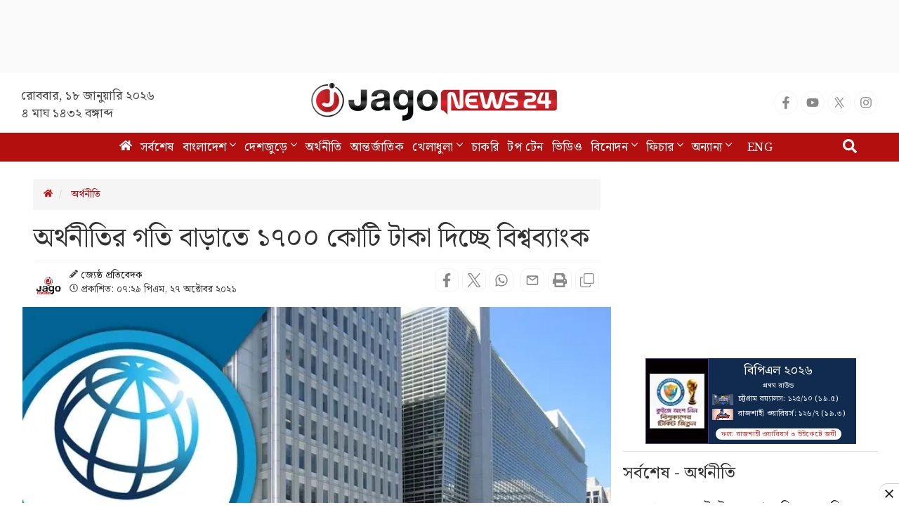

--- FILE ---
content_type: text/html; charset=utf-8
request_url: https://www.google.com/recaptcha/api2/aframe
body_size: 152
content:
<!DOCTYPE HTML><html><head><meta http-equiv="content-type" content="text/html; charset=UTF-8"></head><body><script nonce="Fynj9SQ6npZbRRwdXpd_Fg">/** Anti-fraud and anti-abuse applications only. See google.com/recaptcha */ try{var clients={'sodar':'https://pagead2.googlesyndication.com/pagead/sodar?'};window.addEventListener("message",function(a){try{if(a.source===window.parent){var b=JSON.parse(a.data);var c=clients[b['id']];if(c){var d=document.createElement('img');d.src=c+b['params']+'&rc='+(localStorage.getItem("rc::a")?sessionStorage.getItem("rc::b"):"");window.document.body.appendChild(d);sessionStorage.setItem("rc::e",parseInt(sessionStorage.getItem("rc::e")||0)+1);localStorage.setItem("rc::h",'1768711858424');}}}catch(b){}});window.parent.postMessage("_grecaptcha_ready", "*");}catch(b){}</script></body></html>

--- FILE ---
content_type: application/javascript; charset=utf-8
request_url: https://fundingchoicesmessages.google.com/f/AGSKWxV0U_5ZgFjyem8iPAklX4Nf4z13WOy_2zGKNtBqfBJLaNy1d4UVEEjiWg7H27fGIAgmLEubysaCMg6IJdkDGBYmMZeIFLpC5WlShi1E1S--S0yznXGCuvVHD0SX0fkrgLKKFUeY6K1StmALHkZoOjzqm8sIJcXnFVIWj4Y1gtZca0pDZ4RsJQTML06H/_/adsadview./ads4n.?adpartner=/toprightads./metsbanner.
body_size: -1290
content:
window['2e641cc0-5139-4d79-92f0-0893dba7c213'] = true;